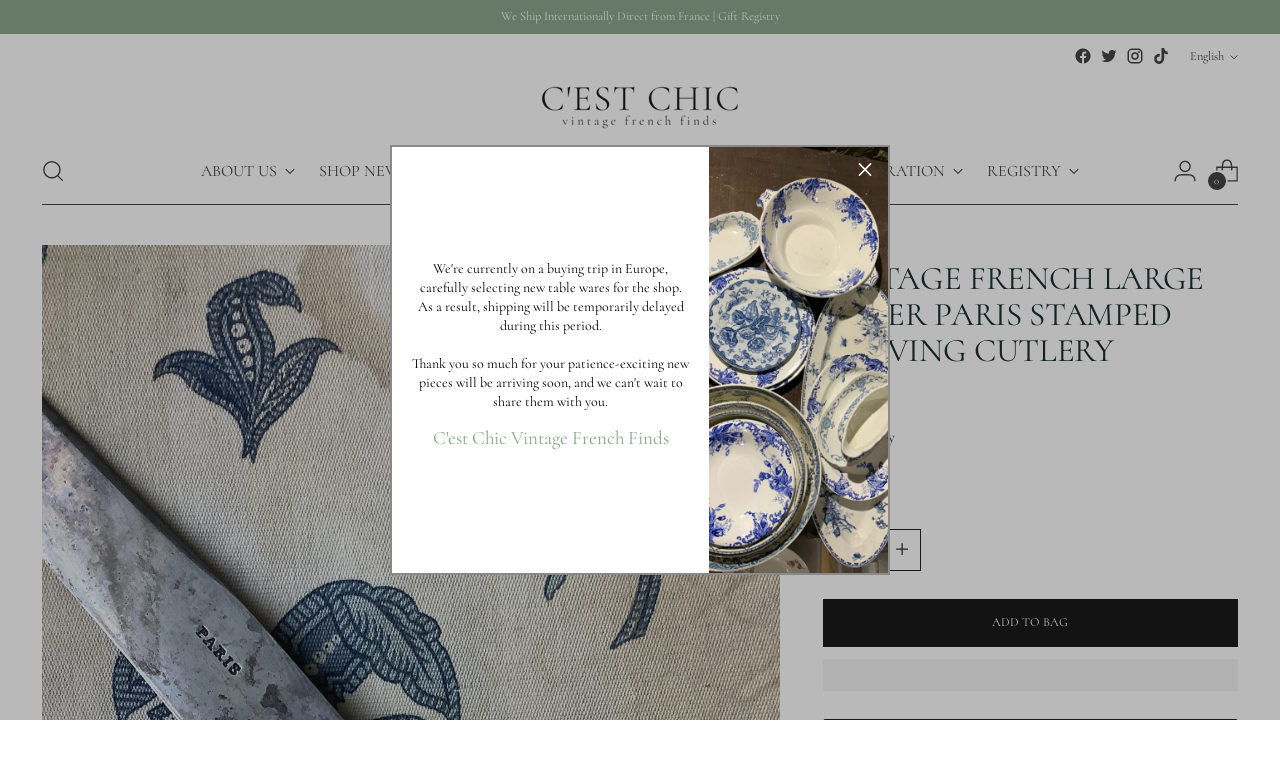

--- FILE ---
content_type: text/javascript; charset=utf-8
request_url: https://cestchicvintagefrenchfinds.com/products/vintage-french-large-paris-silver-carving-knife.js
body_size: 513
content:
{"id":7630503903391,"title":"Vintage French Large Silver Paris Stamped Carving Cutlery","handle":"vintage-french-large-paris-silver-carving-knife","description":"\u003cp data-mce-fragment=\"1\"\u003eThis exquisite large Paris silver stamped carving knife with original blade, is a timeless piece of vintage cutlery. Its luxurious detailing and craftsmanship make it a stunning addition to any kitchen collection and a conversation piece that celebrates the treasured traditions of France.\u003c\/p\u003e","published_at":"2023-07-24T14:04:54+02:00","created_at":"2023-02-01T16:51:42+01:00","vendor":"C’est Chic Vintage French Finds","type":"Cutlery","tags":["Carving Cutlery"],"price":14000,"price_min":14000,"price_max":14000,"available":true,"price_varies":false,"compare_at_price":null,"compare_at_price_min":0,"compare_at_price_max":0,"compare_at_price_varies":false,"variants":[{"id":42936049664159,"title":"Default Title","option1":"Default Title","option2":null,"option3":null,"sku":"SW238","requires_shipping":true,"taxable":true,"featured_image":null,"available":true,"name":"Vintage French Large Silver Paris Stamped Carving Cutlery","public_title":null,"options":["Default Title"],"price":14000,"weight":5000,"compare_at_price":null,"inventory_management":"shopify","barcode":"","requires_selling_plan":false,"selling_plan_allocations":[]}],"images":["\/\/cdn.shopify.com\/s\/files\/1\/0433\/4721\/4495\/products\/image_1e522e39-92e2-4954-9b70-0f517eef70f5.jpg?v=1690200272","\/\/cdn.shopify.com\/s\/files\/1\/0433\/4721\/4495\/products\/image_9986fdaa-04a3-491b-b54d-bf1ce95cc686.jpg?v=1690200272"],"featured_image":"\/\/cdn.shopify.com\/s\/files\/1\/0433\/4721\/4495\/products\/image_1e522e39-92e2-4954-9b70-0f517eef70f5.jpg?v=1690200272","options":[{"name":"Title","position":1,"values":["Default Title"]}],"url":"\/products\/vintage-french-large-paris-silver-carving-knife","media":[{"alt":"Vintage French Large Paris Silver Stamped Carving Knife","id":27453753000095,"position":1,"preview_image":{"aspect_ratio":0.75,"height":3264,"width":2448,"src":"https:\/\/cdn.shopify.com\/s\/files\/1\/0433\/4721\/4495\/products\/image_1e522e39-92e2-4954-9b70-0f517eef70f5.jpg?v=1690200272"},"aspect_ratio":0.75,"height":3264,"media_type":"image","src":"https:\/\/cdn.shopify.com\/s\/files\/1\/0433\/4721\/4495\/products\/image_1e522e39-92e2-4954-9b70-0f517eef70f5.jpg?v=1690200272","width":2448},{"alt":"Vintage French Large Paris Silver Stamped Carving Knife","id":27453746577567,"position":2,"preview_image":{"aspect_ratio":0.75,"height":3264,"width":2448,"src":"https:\/\/cdn.shopify.com\/s\/files\/1\/0433\/4721\/4495\/products\/image_9986fdaa-04a3-491b-b54d-bf1ce95cc686.jpg?v=1690200272"},"aspect_ratio":0.75,"height":3264,"media_type":"image","src":"https:\/\/cdn.shopify.com\/s\/files\/1\/0433\/4721\/4495\/products\/image_9986fdaa-04a3-491b-b54d-bf1ce95cc686.jpg?v=1690200272","width":2448}],"requires_selling_plan":false,"selling_plan_groups":[]}